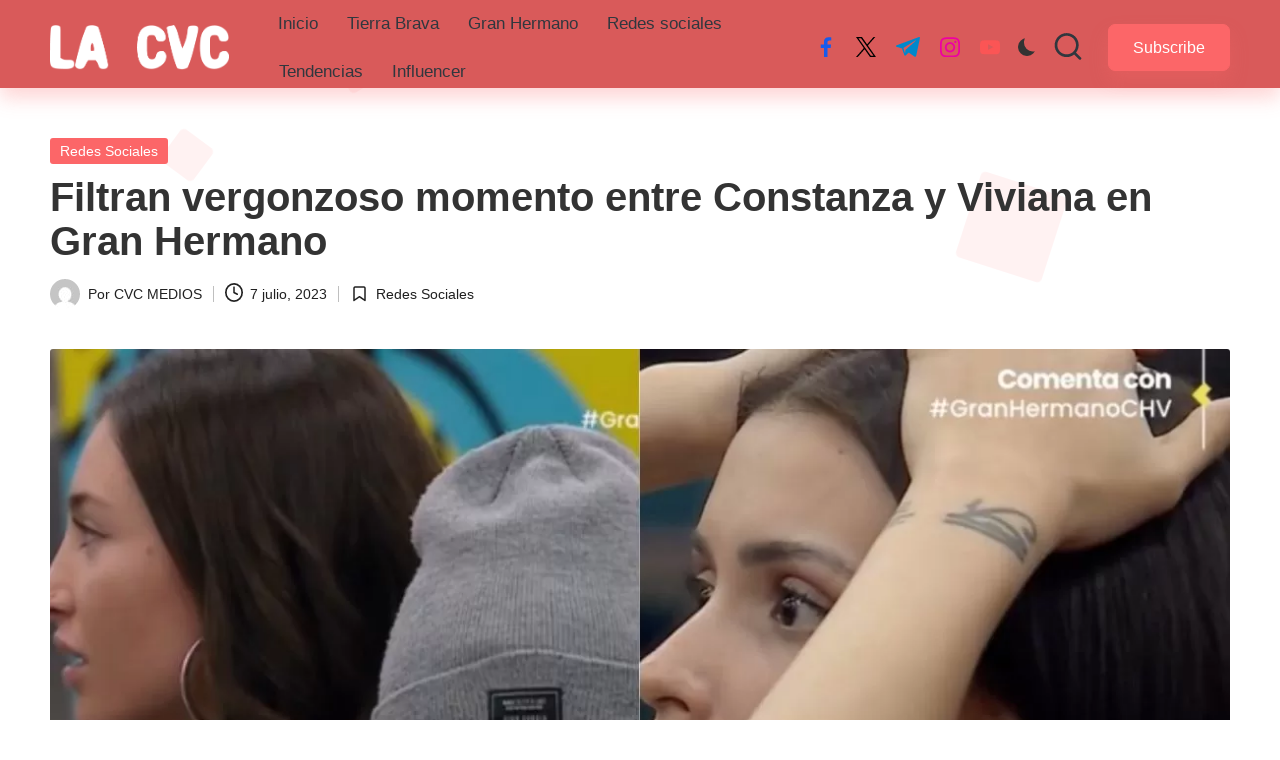

--- FILE ---
content_type: text/html; charset=utf-8
request_url: https://www.google.com/recaptcha/api2/aframe
body_size: 268
content:
<!DOCTYPE HTML><html><head><meta http-equiv="content-type" content="text/html; charset=UTF-8"></head><body><script nonce="N3KnzElfwThq5uRh1MeSYA">/** Anti-fraud and anti-abuse applications only. See google.com/recaptcha */ try{var clients={'sodar':'https://pagead2.googlesyndication.com/pagead/sodar?'};window.addEventListener("message",function(a){try{if(a.source===window.parent){var b=JSON.parse(a.data);var c=clients[b['id']];if(c){var d=document.createElement('img');d.src=c+b['params']+'&rc='+(localStorage.getItem("rc::a")?sessionStorage.getItem("rc::b"):"");window.document.body.appendChild(d);sessionStorage.setItem("rc::e",parseInt(sessionStorage.getItem("rc::e")||0)+1);localStorage.setItem("rc::h",'1764849327943');}}}catch(b){}});window.parent.postMessage("_grecaptcha_ready", "*");}catch(b){}</script></body></html>